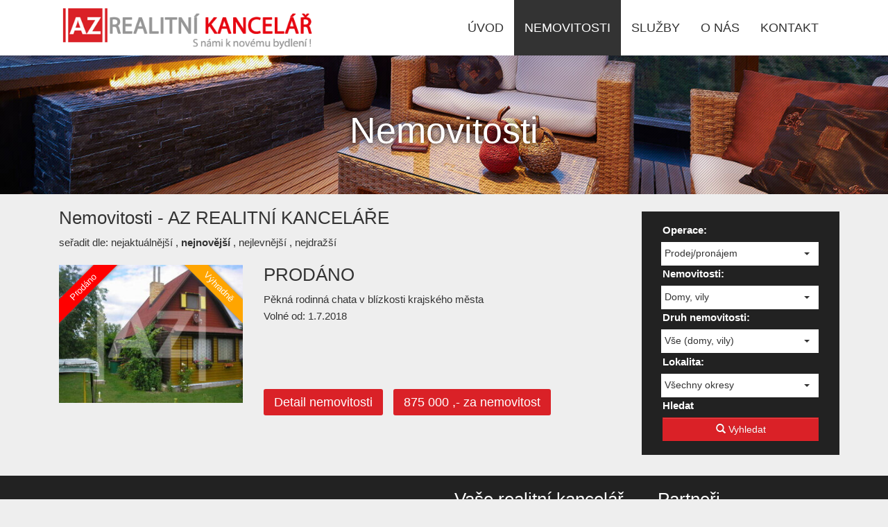

--- FILE ---
content_type: text/html; charset=utf-8
request_url: https://azrealitnikancelar.cz/nemovitosti/domy-vily/
body_size: 3976
content:
<!DOCTYPE html>
<html prefix="og: http://ogp.me/ns#" lang="cs">
	<head>
<meta name='viewport' content='initial-scale=1, maximum-scale=1'>
<link rel="stylesheet" type="text/css" media="screen" href="/asset/bootstrap/v3.2.0/css/bootstrap.min.css" />
<link rel="stylesheet" type="text/css" media="screen" href="/asset/bootstrap/v3.2.0/css/bootstrap-theme.min.css" />
<link rel="stylesheet" type="text/css" media="screen" href="/asset/bootstrap/v3.2.0/css/bootstrap-select.min.css" />
<link rel="stylesheet" type="text/css" media="screen" href="/asset/bootstrap/v3.2.0/css/bootstrap-theme.min.css" />
<link rel="stylesheet" type="text/css" media="screen" href="/asset/css/font-awesome.min.css" />
<link rel="stylesheet" type="text/css" media="screen" href="/asset/css/fotorama.css" />
<link rel="stylesheet" type="text/css" media="screen" href="/asset/fancybox/v3.2.5/css/jquery.fancybox.css" />
<meta http-equiv="Content-Type" content="text/html; charset=utf-8" />
<meta http-equiv="cache-control" content="no-cache" />
<meta http-equiv="X-UA-Compatible" content="IE=edge" />
<meta name="author" content="Realitni-Spravce.cz" />
<meta name="keywords" content="Nemovitosti" />
<meta name="robots" content="all,follow" />
		<link rel="shortcut icon" href="/theme/AzRealitniKancelar/favicon.ico" type="image/x-icon" />
		<title>Nemovitosti</title>
		<link rel="stylesheet" type="text/css" href="/theme/AzRealitniKancelar/style.css?v=1.0.0" media="all" />
<link rel="canonical" href="https://azrealitnikancelar.cz/nemovitosti/domy-vily/">		<script type="text/javascript">function r(f) { /in/.test(document.readyState) ? setTimeout('r(' + f + ')', 9) : f() }</script>	</head>
	<body  id="web_id_7822" 
            class=" session_id_7825 theme_AzRealitniKancelar_AzRealitniKancelar"
            data-categoryId="7825"
            data-categoryClass=""
            data-webid="7822"
            data-theme="theme_AzRealitniKancelar_AzRealitniKancelar"
            data-isRealtyDetail="false"
            data-isRealtyList="true" data-isArticleDetail="false"
            data-metaContact="false"
        >
    <nav class="navbar navbar-default">
        <div class="container">

            <div class="container-fluid">
                <div class="navbar-header">
                    <button type="button" class="navbar-toggle collapsed" data-toggle="collapse"
                            data-target="#bs-example-navbar-collapse-1">
                        <span class="sr-only">Navigace</span>
                        <span class="icon-bar"></span>
                        <span class="icon-bar"></span>
                        <span class="icon-bar"></span>
                    </button>
                    <div class="navbar-brand">
                        <div class="box_anchor_o"><div class="box_anchor_i"><div class="blok_o blok_o_196707 blok_celkem_1"><div class="blok_i blok_i_196707">
    <div class="clear"></div>
<a id="od_18396"></a>
<div class="odstavec odstavec_18396">
              
    
    
    
    
    





    <div class="iodst ipod">
            <a href="/">
                <img loading="lazy" src="/img/7822/196707//18396_hlavicka4.png"
                     alt="">
            </a>


        <div class="clear"></div>
    </div>
        <div class="clear"></div>
</div><div class="clear"></div></div></div><div class="clear"></div></div></div>                    </div>
                </div>
                <div class="collapse navbar-collapse" id="bs-example-navbar-collapse-1">
                    <ul class="nav navbar-nav navbar-right">
                        <ul><li class="li_id_7940 li_poradi_0 li_domain_match li_first li_aktiv_pred"><a class="level0 ext" href="//azrealitnikancelar.cz/"><span>ÚVOD</span></a></li><li class="li_id_7825 li_poradi_1 li_aktiv li_aktiv_id_7825 active"><a class="level0 active active_7825" href="//azrealitnikancelar.cz/nemovitosti/"><span>NEMOVITOSTI</span></a></li><li class="li_id_7826 li_poradi_2 li_aktiv_po"><a class="level0" href="//azrealitnikancelar.cz/sluzby/"><span>SLUŽBY</span></a></li><li class="li_id_7827 li_poradi_3"><a class="level0" href="//azrealitnikancelar.cz/o-nas/"><span>O NÁS</span></a></li><li class="li_id_7823 li_poradi_4 li_last li_podmenu dropdown"><a class="level0 dropdown-toggle" data-toggle="dropdown"  href="//azrealitnikancelar.cz/kontakt/"><span>KONTAKT</span></a><ul class="dropdown-menu"><li class="li_id_7942 li_poradi_0 li_first"><a class="level1" href="//azrealitnikancelar.cz/kontakt/kontakt/"><span>Kontakt</span></a></li><li class="li_id_7941 li_poradi_1 li_last"><a class="level1" href="//azrealitnikancelar.cz/kontakt/gdpr-ochrana-osobnich-udaju/"><span>GDPR - Ochrana osobních údajů</span></a></li></ul></li></ul>                    </ul>
                </div>
            </div>
        </div>
    </nav>
<div id="detail">
    <div class="header"><h1>Nemovitosti</h1></div> <div class="container"> <div class="col-md-3 col-xs-12 pull-right side-filter"><form method="get" action="https://azrealitnikancelar.cz/nemovitosti/" class="base-nemo-filter base-filter filter-vertical" xmlns="https://www.w3.org/1999/html"><div class="col-sm-12">
                    <label for="select_operace">Operace:</label>
                    <select class="selectpicker" name="operace" id="select_operace"><option value="">Prodej/pronájem</option><option value="2">Pronájem</option><option value="1">Prodej</option></select>
                </div> <div class="col-sm-12">
                <label for="select_typ">Nemovitosti:</label>
                <select class="selectpicker" name="typ" id="select_typ"><option value="">Všechny nemovitosti</option><option value="1">Byty</option><option selected="selected" value="2">Domy, vily</option><option value="3">Pozemky</option><option value="4">Komerce</option><option value="5">Ostatní nemovitosti</option></select></div><div class="col-sm-12">
                <label for="subtyp">Druh nemovitosti:</label> 
                <div id="div_subtyp"><select name="subtyp" class="input-block-level selectpicker"><option value="">Vše (domy, vily)</option><option value="33">Chaty</option></select></div>
            </div><div class="col-sm-12">
                <label for="select_okres">Lokalita:</label>
                <select class="selectpicker" name="okres" id="select_okres"><option value="">Všechny okresy</option><optgroup label="Jihočeský"><option value="3301">České Budějovice</option><option value="3303">Jindřichův Hradec</option></optgroup><optgroup label="Středočeský"><option value="3201">Benešov</option></optgroup></select>
            </div><div class="col-sm-12">
                <label>Hledat</label>
                <input
                        type="hidden"
                        id="hidden_rk"
                        value="17,18,73,333"/>
                <input
                        type="hidden"
                        name="t"
                        value=""/>
                <input
                        type="hidden"
                        name="sort"
                        value=""/>
                <button
                        class="btn btn-primary subm"
                        type="submit"
                        value="Vyhledat">
                    <i class="glyphicon glyphicon-search"></i>
                    Vyhledat
                </button>
            </div></form></div> <div class="col-md-9 clear-mobile"><div class="blok_o rozbaleno blok_o_196715 blok_celkem_2"><div class="blok_i blok_i_196715"><div class="jeden_o jeden_o_poradi_0 jeden_rozbaleny"><div class="jeden_i"><div class="kotva"><div class="perex noPicPerex"></div></div><div class="blok_o blok_o_ blok_celkem_1"><div class="blok_i blok_i_"><div class="clear"></div><div class="realitni_odstavec realitni_odstavec_type_14 realitni_odstavec_560"><a name="realityVypis"></a><h2 class="realitni_odstavec_nadpis">Nemovitosti - AZ REALITNÍ KANCELÁŘE</h2><div class="nemovitosti_filtr_horni"><div class="reality_razeni"><span class="seradit_dle">seřadit dle: </span><a href="/nemovitosti/domy-vily/nejaktualnejsi/" title="nejaktuálnějších" class="nejaktualnejsi">nejaktuálnější</a> <span class="carka_mezi">, </span><strong class="nejnovejsi" title="nejnovějších">nejnovější</strong> <span class="carka_mezi">, </span><a href="/nemovitosti/domy-vily/nejlevnejsi/" title="nejlevnějších" class="nejlevnejsi">nejlevnější</a> <span class="carka_mezi">, </span><a href="/nemovitosti/domy-vily/nejdrazsi/" title="nejdražších" class="nejdrazsi">nejdražší</a> </div></div><div class="info1_o"><div class="info1_i"><div class="prvni"><h2><a href="/nemovitosti/prodano-dum-vila-42488/"><span class="prelepky"><img src="/img/reality/18/d430fd0c6700702ac4ed159262e0e391/va288x216/6.jpg" alt="" /><span class="prodano"></span><span class="vyhradne"></span></span> PRODÁNO </a></h2><div class="popisek"> Pěkná rodinná chata v&nbsp;blízkosti krajského města <br />Volné od: 1.7.2018<br /></div></div><div class="clear clear_nad_cenou"></div><div class="cena"><a href="/nemovitosti/prodano-dum-vila-42488/">Detail nemovitosti</a><span>875 000&nbsp;,- za nemovitost</span><div class="clear"></div></div><div class="clear"></div></div></div><div class="clear"></div><div class="nemovitosti_filtr_dolni"><div class="bottom_sort_o"><div class="bottom_sort_i"><div class="bottom_sort_count">1 nemovitost</div><div class="clear"></div></div></div></div></div><div class="clear"></div><div class="clear"></div></div></div><div class="clear"></div></div></div><div class="clear"></div></div></div></div> </div></div>    <footer class="path">
        <div class="container">
            <div class="row">
                <div class="col-md-6 col-sm-6 footer-part logo">
                    <div class="box_anchor_o"><div class="box_anchor_i"><div class="blok_o blok_o_196706 blok_celkem_1"><div class="blok_i blok_i_196706">
    <div class="clear"></div>
<a id="od_18395"></a>
<div class="odstavec odstavec_18395">
              
    
    
    
    
    





    <div class="iodst ipod">
            <img loading="lazy" src="/img/7822/196706//18395_hlavicka4.png"
                 alt="">


        <div class="clear"></div>
    </div>
        <div class="clear"></div>
</div><div class="clear"></div></div></div><div class="clear"></div></div></div>                </div>
                <div class="col-md-3 col-sm-6 footer-part">
                    <div class="box_anchor_o"><div class="box_anchor_i"><div class="blok_o blok_o_196709 blok_celkem_1"><div class="blok_i blok_i_196709">
    <div class="clear"></div>
<a id="od_18398"></a>
<div class="odstavec odstavec_18398">
                <h2> Vaše realitní kancelář </h2>
             <p><strong>Adresa</strong><br />
Pod Lesem 624/8, 373 71 Rudolfov<br />
Tel.: 603 146 967<br />
Email: <a
href="mailto:info&#64;az-reality-cb.cz">info&#64;<!-- -->az-reality-cb.cz</a><br
/>
IČO: 750 78 619</p> 
</div><div class="clear"></div></div></div><div class="clear"></div></div></div>                </div>
                <div class="col-md-3 col-sm-6 footer-part social">
                    <div class="box_anchor_o"><div class="box_anchor_i"><div class="blok_o blok_o_196708 blok_celkem_1"><div class="blok_i blok_i_196708">
    <div class="clear"></div>
<a id="od_18397"></a>
<div class="odstavec odstavec_18397">
                <h2> Partneři </h2>
             <ul>
	<li><a href="https://azsluzbycb.cz/">Az služby</a></li>

	<li><a href="http://studentprogram.cz/">Student program</a></li>

	<li>" Bezpečnostní agentura Pátračka ČB":<a
	href="http://patrackacb.cz/">http://patrackacb.cz/</a></li>
</ul> 
</div><div class="clear"></div></div></div><div class="clear"></div></div></div>                </div>
            </div>
        </div>

    </footer>
<script type="text/javascript" src="/asset/jquery/v3.5.1/jquery.min.js"></script>
<script type="text/javascript" src="/asset/bootstrap/v3.2.0/js/bootstrap.min.js"></script>
<script type="text/javascript" src="/asset/bootstrap/v3.2.0/js/bootstrap-select.min.js"></script>
<script type="text/javascript" src="/asset/fancybox/v3.2.5/js/jquery.fancybox.js"></script>
<script type="text/javascript" src="/asset/js/hypoCalc.js"></script>
<script type="text/javascript" src="/theme/AzRealitniKancelar/js/main.js?1.0.0"></script>
<script type="text/javascript">function triggerOptedInScriptsFunctionality() {
 };

function triggerOptedInScriptsAnalytical() {
 };

function triggerOptedInScriptsAds() {
 };


                function getCookie(name) {
                    var match = document.cookie.match(RegExp('(?:^|;\\s*)' + name + '=([^;]*)'));
                    return match ? match[1] : null;
                }
                
                if (getCookie('optinAcceptFunctionality') === '1') {
                    triggerOptedInScriptsFunctionality();
                };
                
                if (getCookie('optinAcceptAnalytical') === '1') {
                    triggerOptedInScriptsAnalytical();
                };
                
                if (getCookie('optinAcceptAds') === '1') {
                    triggerOptedInScriptsAds();
                };
                
                </script><span id="optinConfig" data-header="" data-file="/img/7822/cookies.pdf" data-reload="0" data-position="0" data-text="" data-ads="" data-analytical="" data-functionality="" data-more-header="" data-longtext=""></span>	</body>
</html>

--- FILE ---
content_type: text/css
request_url: https://azrealitnikancelar.cz/theme/AzRealitniKancelar/style.css?v=1.0.0
body_size: 6063
content:
body {
  font-size: 15px;
  line-height: 1.6;
  color: #333;
  font-family: 'Ubuntu', sans-serif;
  background: #eee;
}
h1 {
  color: #555;
}
h2 {
  font-size: 26px;
}
a {
  color: #333;
}
a:hover {
  color: #da2127;
  text-decoration: none;
}
img {
  max-width: 100%;
}
.nemovitost_foto5_small {
  margin-bottom: 30px;
  max-height: 585px;
  transition: 500ms ease;
  overflow: hidden;
}
.nemovitost_foto5_small img {
  margin-right: 5px;
  margin-top: 5px;
}
.nemovitost_foto5_big {
  overflow: hidden;
  position: relative;
}
.nemovitost_foto5_big img {
  width: 100%;
}
.nemovitost_foto5_big .rezervace:after {
  content: "Rezervováno";
  position: absolute;
  display: inline-block;
  width: 300px;
  top: 30px;
  left: -95px;
  text-align: center;
  background: #f00;
  color: #fff;
  padding: 5px 10px;
  font-size: 20px;
  transform: rotate(-45deg);
  box-shadow: 0 0 5px #666;
}
.nemovitost_foto5_big .prodano:after {
  content: "Prodáno";
  position: absolute;
  display: inline-block;
  width: 300px;
  top: 30px;
  left: -95px;
  text-align: center;
  background: #f00;
  color: #fff;
  padding: 5px 10px;
  font-size: 20px;
  transform: rotate(-45deg);
  box-shadow: 0 0 5px #666;
}
.nemovitost_foto5_big .vyhradne:after {
  content: "Výhradně";
  position: absolute;
  display: inline-block;
  width: 300px;
  top: 30px;
  right: -95px;
  text-align: center;
  background: orange;
  color: #fff;
  padding: 5px 10px;
  font-size: 20px;
  transform: rotate(45deg);
  box-shadow: 0 0 5px #666;
}
.nemovitost_foto5_big .sleva:after {
  content: "Sleva";
  position: absolute;
  display: inline-block;
  width: 300px;
  top: 30px;
  right: -95px;
  text-align: center;
  background: #dbdb27;
  color: #fff;
  padding: 5px 10px;
  font-size: 20px;
  transform: rotate(45deg);
  box-shadow: 0 0 5px #666;
}
.nemovitost_foto_big_video iframe {
  max-width: 100%;
}
.r_rkid_dva {
  margin-bottom: 20px;
}
.r_rkid_dva a {
  font-size: 10px;
  padding: 5px;
  border: 1px solid #b00000;
  color: black;
  background: #b00000;
}
.r_rkid_dva a:hover {
  color: white;
  background: #b00000;
}
.nemovitost_foto5_small.nemovitost_foto5_small_zabaleno {
  max-height: 85px;
  overflow: hidden;
  margin: 0;
}
.nemovitost_foto5_celkem {
  cursor: pointer;
  text-align: right;
  text-decoration: none;
  display: block;
  padding: 5px 52px 25px 12px;
  background: url('/asset/image/sipkad.png') top right no-repeat;
}
#logo {
  width: 145px;
  height: 70px;
  display: block;
}
#hp #slider {
  max-height: 400px;
  width: 100%;
  overflow: hidden;
  position: relative;
  margin-bottom: 30px;
}
#hp .carousel {
  max-height: 400px;
}
#hp .item {
  max-height: 400px;
}
#hp .item img {
  min-width: 100%;
  vertical-align: central;
}
#detail .thumbnail.agent {
  margin: 13px 5px 13px 0;
  background: none;
  box-sizing: border-box;
  transition: 200ms ease;
  width: 100%;
  box-shadow: none;
  border: 0;
}
#detail .contact-info {
  margin-bottom: 10px;
  border-bottom: 1px solid #666;
}
.padding-none {
  padding: 0;
}
nav.navbar.navbar-default {
  background: white;
  min-height: 80px;
  margin: 0;
  border: 0;
  border-radius: 0;
}
.navbar-nav > ul {
  border: none;
  list-style: none;
}
.navbar-nav > ul > li {
  float: left;
}
.navbar-nav > ul > li > a {
  padding: 27px 15px;
  transition: 300ms ease;
  color: white;
  background: transparent;
  padding-top: 26px;
  padding-bottom: 21px;
  display: block;
  font-size: 18px;
}
.navbar-nav > ul > li > a:hover {
  background: #b00000;
  box-shadow: 0 5px 0 #b00000;
  color: white !important;
}
.navbar-default .navbar-collapse {
  border: 0;
  box-shadow: none;
}
.navbar-default .navbar-form {
  border: 0;
  box-shadow: none;
}
.navbar-default .navbar-nav > ul > .active > a {
  box-shadow: 0 5px 0 #333;
  background: #333;
  color: white;
}
.navbar-default .navbar-nav > ul > .active > a:hover {
  background: lightgray;
  color: #333;
}
.navbar-default .navbar-nav > ul > .active > a:focus {
  background: lightgray;
  color: #333;
}
.navbar-default .navbar-nav > ul > .open > a {
  background: #333;
  box-shadow: 0 5px 0 #333;
  color: white;
}
.navbar-default .navbar-nav > ul > .open > a:hover {
  background: #333;
  box-shadow: 0 5px 0 #333;
  color: white;
}
.navbar-default .navbar-nav > ul > .open > a:focus {
  background: #333;
  box-shadow: 0 5px 0 #333;
  color: white;
}
.navbar-default .navbar-nav > ul > li > a {
  color: #333;
}
.navbar-collapse {
  border: 0;
  box-shadow: none;
}
.dropdown-menu {
  border-radius: 0;
}
.dropdown-menu > .active > a {
  background: lightgray;
  color: #333;
}
.dropdown-menu > .active > a:hover {
  background: lightgray;
  color: #333;
}
.dropdown-menu > .active > a:focus {
  background: lightgray;
  color: #333;
}
.dropdown-menu > li > a {
  color: #fff;
}
.dropdown-menu > li > a:hover {
  background: #f2e394;
}
.navbar-right .dropdown-menu {
  background: #333;
}
.bootstrap-select .dropdown-menu > li > a {
  color: #333;
}
.navbar-brand {
  float: none;
  display: block;
  height: 100%;
  padding: 0;
}
.navbar-brand img {
  max-height: 80px;
  width: auto;
}
.pagination {
  font-size: 18px;
}
.pagination > .active > a {
  color: #fff;
  cursor: default;
  background-color: #da2127;
  border-color: #da2127;
}
.pagination > .active > a:hover {
  color: #fff;
  cursor: default;
  background-color: #da2127;
  border-color: #da2127;
}
.pagination > .active > a:focus {
  color: #fff;
  cursor: default;
  background-color: #da2127;
  border-color: #da2127;
}
.pagination > .active > span {
  color: #fff;
  cursor: default;
  background-color: #da2127;
  border-color: #da2127;
}
.pagination > .active > span:hover {
  color: #fff;
  cursor: default;
  background-color: #da2127;
  border-color: #da2127;
}
.pagination > .active > span:focus {
  color: #fff;
  cursor: default;
  background-color: #da2127;
  border-color: #da2127;
}
.pagination > li > a {
  color: #333;
}
.pagination > li > span {
  color: #333;
}
.pagination > li:hover > a {
  color: #555;
}
.pagination > li:hover > span {
  color: #555;
}
.margin-top-30 {
  margin-top: 30px;
}
.btn-primary {
  background: #da2127;
  border-color: #da2127;
  border-radius: 0;
}
.btn-primary:focus {
  background: #333;
  border-color: #333;
  border-radius: 0;
}
.btn-primary:hover {
  background: #333;
  border-color: #333;
}
.base-filter p {
  margin: 5px 0;
}
.base-filter button {
  width: 100%;
  border-radius: 0 !important;
}
.base-filter .btn-primary {
  background: #da2127;
  border-color: #da2127;
}
.base-filter .bootstrap-select .btn-default {
  background: #fff;
}
.side-filter {
  margin-top: 25px;
  background-color: #222222;
  color: #fff;
  padding-top: 15px;
  padding-bottom: 20px;
}
.cena a {
  display: inline-block;
  font-size: 18px;
  padding: 5px 15px;
  margin-top: 15px;
  font-weight: 500;
  background: #da2127;
  color: #fff;
  float: left;
  border-radius: 3px;
  margin-right: 15px;
}
.cena span {
  display: inline-block;
  font-size: 18px;
  padding: 5px 15px;
  margin-top: 15px;
  font-weight: 500;
  background: #da2127;
  color: #fff;
  float: left;
  border-radius: 3px;
}
.info1_i {
  clear: both;
}
.info1_i .prvni {
  min-height: 164px;
}
.info1_i span.foto_neni {
  float: left;
  max-width: 100%;
  margin-right: 30px;
  margin-bottom: 35px;
  box-shadow: 0 0 5px #aaa;
  width: 288px;
  height: 216px;
  background: url('asset/image/foto_neni.jpg') no-repeat center;
  background-size: cover;
}
.info1_i h2 a img {
  float: left;
  max-width: 100%;
  margin-right: 30px;
  margin-bottom: 35px;
  box-shadow: 0 0 5px #aaa;
}
.info1_i .clear {
  display: none;
}
.info11_o {
  float: left;
  width: 25%;
  padding: 15px;
}
.info11_o img {
  width: 100%;
}
.info11_o .cena span {
  position: absolute;
  bottom: 0;
  width: 100%;
  font-size: 18px;
  text-align: center;
}
.emblem {
  height: 120px;
  width: 120px;
  padding: 23px 3px 0 0;
  border: 10px solid #eee;
  background: #b00000;
  border-radius: 350px;
  text-align: center;
  margin: 30px auto;
  font-size: 38px;
  color: #fff;
  transition: 200ms ease;
}
.emblem:hover {
  box-shadow: 0 0 0 10px #b00000;
}
.emblem-article {
  text-align: center;
}
.emblem-article h2 {
  font-size: 24px;
}
.display-block {
  display: block;
}
.header {
  height: 200px;
  background: url('/asset/image/slide_default.jpg') no-repeat center;
  background-size: cover;
  width: 100%;
  position: relative;
}
.header h1 {
  margin: 0;
  position: relative;
  z-index: 20;
  color: #fff;
  font-size: 52px;
  text-align: center;
  padding: 80px 0 0;
  text-shadow: 0 0 8px #000000;
}
.header::before {
  content: "";
  height: 100%;
  width: 100%;
  background: url('/asset/image/pattern.png');
  position: absolute;
  top: 0;
  z-index: 10;
}
#listing .list-properties-item {
  clear: both;
}
#listing .list-properties-item a.thumbnail {
  max-height: 250px;
  min-height: 250px;
  margin: 30px 0;
  box-shadow: 0 0 5px #000000;
  overflow: hidden;
  max-width: 350px;
}
#listing .list-properties-item a.thumbnail img {
  min-width: 300px;
}
#listing .list-properties-item .article h2 {
  margin-top: 30px;
}
#listing .list-properties-item .article p {
  max-height: 96px;
  min-height: 96px;
  overflow: hidden;
}
#listing .list-properties-item .agent {
  max-width: 150px;
  max-height: 100px;
  box-sizing: border-box;
  display: block;
  background: #b00000;
  transition: 200ms ease;
  overflow: hidden;
  box-shadow: 0 0 5px rgba(0, 0, 0, 0.3);
}
#listing .list-properties-item .agent img {
  max-width: 100%;
}
#listing .list-properties-item .agent:hover {
  box-shadow: 0 0 5px rgba(0, 0, 0, 0.1);
}
.properties-item {
  margin: 10px 0;
  background: #fff;
}
.properties-item .first {
  padding-right: 0;
  border-right: 1px solid #555;
}
.properties-item .first a {
  display: block;
  background: #b00000;
  text-align: center;
  font-size: 18px;
  color: #555;
  transition: 200ms ease;
}
.properties-item .first a:hover {
  display: block;
  background: #b00000;
  text-align: center;
  font-size: 18px;
  color: #fff;
}
.properties-item .last {
  padding-left: 0;
}
.properties-item .last a {
  display: block;
  background: #b00000;
  text-align: center;
  font-size: 18px;
  color: #555;
  transition: 200ms ease;
}
.properties-item .last a:hover {
  display: block;
  background: #b00000;
  text-align: center;
  font-size: 18px;
  color: #fff;
}
.properties-item span.cost {
  background: #b00000;
  padding: 5px;
  width: 100%;
  display: block;
  color: #fff;
  font-size: 18px;
  text-align: center;
  font-weight: 700;
}
.properties-item h3 {
  margin: 15px 0;
  padding: 0 15px;
  font-size: 20px;
}
.bigtext.bigtext_nadpis p {
  font-size: 24px;
}
.thumbnail {
  border-radius: 0;
  border: 0;
  padding: 0;
  margin: 0;
}
.thumbnail img {
  width: 100%;
}
footer.path {
  color: #fff;
  background: #222222;
  margin-top: 30px;
}
.li-style-none {
  list-style: none;
  padding: 0;
}
.path ul {
  list-style: none;
  padding-left: 0;
}
.path ul a {
  color: #fff;
}
.path ul a::before {
  content: '';
  font-size: 15px;
  font-weight: 400;
  width: 10px;
  height: 10px;
  border-radius: 10px;
  display: inline-block;
  margin-right: 10px;
  border: 2px solid #fff;
  transition: 200ms ease;
}
.path ul a:hover::before {
  background-color: #da2127;
}
.footer-part {
  min-height: 180px;
}
.footer-part a {
  color: inherit;
}
.footer-part p {
  margin: 0;
}
.social img {
  margin-right: 10px;
  border-radius: 100px;
  box-shadow: 0 0 0 0 #fff;
  border: 3px solid transparent;
  transition: 200ms ease;
}
.social img:hover {
  box-shadow: 0 0 0 5px #fff;
}
.social h2 {
  padding-bottom: 10px;
  border-bottom: 7px solid #fff;
  display: inline-block;
  margin-bottom: 20px;
}
.footer-part.logo {
  padding-top: 20px;
}
#ajax-spinner {
  margin: 15px 0 0 15px;
  padding: 13px;
  background: white url('asset/image/spinner.gif') no-repeat 50% 50%;
  font-size: 0;
  z-index: 123456;
  display: none;
}
div.flash {
  color: black;
  background: #FFF9D7;
  border: 1px solid #E2C822;
  padding: 1em;
  margin: 1em 0;
}
a[href^="#error:"] {
  background: red;
  color: white;
}
.form_error {
  color: #da2127;
}
form th {
  vertical-align: top;
  font-weight: normal;
  text-align: right;
}
form td {
  vertical-align: top;
  font-weight: normal;
}
form .required label {
  font-weight: bold;
}
form .error {
  color: #da2127;
  font-weight: bold;
}
.reality_box.reality_box1 {
  width: 50%;
  float: left;
  padding: 15px;
}
.reality_box.reality_box2 {
  width: 50%;
  float: left;
  padding: 15px;
}
.reality_box.reality_box2 .raz {
  float: left;
  width: 170px;
  font-weight: 500;
}
.reality_box.reality_box2 .dva {
  float: left;
}
a.right.carousel-control.margright {
  font-size: 60px;
  padding-top: 9%;
  z-index: 1000000;
}
a.left.carousel-control.margleft {
  font-size: 60px;
  padding-top: 9%;
  z-index: 1000000;
}
.slider {
  margin-bottom: 30px;
}
span#zvolte_typ {
  background: #fff;
  display: block;
  position: absolute;
  width: 100%;
  height: 34px;
  border: 1px solid #CCC;
  padding: 4px 10px;
  color: #333;
}
div#div_subtyp {
  position: relative;
  height: 35px;
}
.info11_i {
  position: relative;
}
.info11_i .foto_neni {
  width: 100%;
  height: 189px;
  background: url('asset/image/foto_neni.jpg') no-repeat center;
  background-size: cover;
  display: block;
}
.info11_i a {
  display: block;
  padding: 5px;
  min-height: 265px;
  background: #fff;
  border-radius: 3px;
  overflow: hidden;
  line-height: 16px;
  box-shadow: 0 0 10px #D8D8D8;
  transition: 200ms ease;
}
.info11_i a:hover {
  box-shadow: 0 0 15px #aaa;
}
.info11_i a .prelepky {
  overflow: hidden;
  position: relative;
  background: rgba(255, 255, 255, 0.1);
  width: 100%;
  display: block;
  padding-bottom: 5px;
}
.info11_i .prelepky .vyhradne:after {
  content: "Výhradně";
  position: absolute;
  display: inline-block;
  width: 300px;
  top: 20px;
  right: -115px;
  text-align: center;
  background: orange;
  color: #fff;
  padding: 5px 10px;
  font-size: 13px;
  transform: rotate(45deg);
  box-shadow: 0 0 5px #666;
}
.info11_i .prelepky .sleva:after {
  content: "Výhradně";
  position: absolute;
  display: inline-block;
  width: 300px;
  top: 20px;
  right: -115px;
  text-align: center;
  background: #dbdb27;
  color: #fff;
  padding: 5px 10px;
  font-size: 13px;
  transform: rotate(45deg);
  box-shadow: 0 0 5px #666;
}
.info11_i .prelepky .rezervace:after {
  content: "Rezervováno";
  position: absolute;
  display: inline-block;
  width: 300px;
  top: 20px;
  left: -115px;
  text-align: center;
  background: #f00;
  color: #fff;
  padding: 5px 10px;
  font-size: 13px;
  transform: rotate(-45deg);
  box-shadow: 0 0 5px #666;
}
.info11_i .prelepky .prodano:after {
  content: "Prodáno";
  position: absolute;
  display: inline-block;
  width: 300px;
  top: 20px;
  left: -115px;
  text-align: center;
  background: #f00;
  color: #fff;
  padding: 5px 10px;
  font-size: 13px;
  transform: rotate(-45deg);
  box-shadow: 0 0 5px #666;
}
span.nemovitosti_foto_neni {
  width: 100%;
  height: 380px;
  display: block;
  background: url('asset/image/foto_neni.jpg') no-repeat center;
  background-size: 100%;
  margin-bottom: 15px;
}
object {
  max-width: 100%;
}
embed {
  max-width: 100%;
}
.info1_o {
  margin: 0 0 40px;
  min-height: 202px;
}
.dva_big.dva_big_cena {
  float: left;
  max-width: 320px;
}
.hp-vypis h2.realitni_odstavec_nadpis {
  padding-left: 15px;
}
.bottom_sort_i {
  margin-top: 30px;
}
.re_box_i {
  position: relative;
}
.r_soubory_dva a {
  display: block;
  height: 40px;
  margin: 10px 0 20px 0;
  background: #fafafa;
  position: relative;
  text-decoration: none;
  width: 90%;
  transition: 200ms ease;
}
.r_soubory_dva a:hover {
  width: 95%;
  background: #fff;
}
.r_soubory_dva a:hover span.typ {
  width: 55px;
  height: 55px;
  border-radius: 60px;
  padding: 16px 14px;
  margin-top: -8px;
}
.r_soubory_dva a img {
  display: none;
}
.r_soubory_dva a span.typ {
  display: block;
  float: left;
  width: 50px;
  height: 50px;
  background: #b00000;
  color: #fff;
  text-align: center;
  border-radius: 50px;
  padding: 13px;
  box-sizing: border-box;
  text-transform: uppercase;
  box-shadow: 0 0 0 5px #eee;
  margin-top: -5px;
  margin-left: -10px;
  transition: 200ms ease;
}
.r_soubory_dva a span.jmeno {
  text-align: left;
  padding: 0 0 0 20px;
  color: #666;
  z-index: 9;
  font-weight: normal;
  font-size: 16px;
  line-height: 40px;
  overflow: hidden;
  display: block;
  max-height: 40px;
  transition: 200ms ease;
  background: url('asset/image/download.png') no-repeat 98%;
  background-size: 35px;
}
.clear {
  clear: both;
  height: 0;
  font-size: 0;
  line-height: 0;
  padding: 0;
  margin: 0;
}
.button_facebook {
  float: left;
  border: 0 none;
  overflow: hidden;
  width: 130px;
  height: 21px;
  margin: 0 0 0 3px;
}
.spust_tisk {
  width: 20px;
  height: 20px;
  background: url('/asset/image/printer-Icon.png');
  background-size: contain;
  display: inline-block;
  font-size: 0;
  line-height: 33px;
  margin-left: 10px;
}
.button_plus {
  float: left;
  margin: 0 0 3px 3px;
}
.reality_tlacitka {
  clear: both;
}
.reality_tlacitka a span {
  margin-left: 15px;
}
.real_prodejce {
  margin: 10px 0;
}
.real_prodejce .raz {
  font-size: 18px;
  font-weight: 500;
  margin-left: 5px;
}
.raz_full {
  font-weight: 500;
}
.vi_foto img {
  padding: 5px;
  background: #fff;
  border-radius: 3px;
  box-shadow: 0 0 10px #DADADA;
  max-width: 100%;
}
.raz.r_soubory_raz {
  display: block;
  clear: both;
  font-size: 18px;
  font-weight: 500;
}
.hypocalc_i {
  background: url('asset/image/domecek.png') no-repeat left 15px top 25px;
}
.hypocalc_i input {
  max-width: 150px;
  margin-right: 5px;
  padding: 0 5px;
}
.hypocalc_i td {
  padding-right: 5px;
}
.hypocalc_i table {
  float: right;
  background: rgba(238, 238, 238, 0.7);
  box-shadow: 0 0 10px 10px rgba(238, 238, 238, 0.7);
}
.formular input {
  width: 100%;
  max-width: 100%;
  border-radius: 5px;
  border: 1px solid #aaa;
}
.formular td:nth-child(1) {
  width: 40%;
}
.formular td:nth-child(2) {
  width: 60%;
}
.formular table {
  width: 100%;
  max-width: 100%;
  border-radius: 5px;
}
.formular input[type="text"] {
  width: 100%;
  max-width: 325px;
}
.formular p {
  margin-top: 15px;
  font-size: 22px;
  font-weight: 500;
  margin-bottom: 0;
}
.formular textarea {
  max-width: 523px;
  width: 100%;
  padding: 5px;
  border-radius: 5px;
  min-height: 105px;
}
.formular input[type="submit"] {
  max-width: 200px;
}
.real_prodejce_foto {
  float: left;
  border: 5px solid #e0e0e0;
  box-sizing: border-box;
  box-shadow: 0 0 0 0 #b00000;
  border-radius: 5px;
  margin: 5px 20px 5px 5px;
  overflow: hidden;
  width: 120px;
  transition: 200ms ease;
}
.real_prodejce_foto img {
  border-radius: 5px;
  max-width: 100%;
}
span.info11_cena {
  display: block;
  font-size: 0;
  background: #b00000;
  text-align: center;
  text-decoration: none;
  position: absolute;
  bottom: 0;
  left: 0;
  width: 100%;
  padding: 4px;
}
span.info11_cena strong {
  font-size: 18px;
  color: #fff;
}
.bottom_sort_count {
  display: none;
}
.bottom_sort_page {
  display: none;
}
.bottom_sort_o a {
  display: inline-table;
  padding: 8px 12px;
  border: 1px solid #888;
  background: #EBEBE4;
  text-decoration: none;
  color: #666;
  height: 16px;
  line-height: 16px;
  border-radius: 5px;
  margin: 1px;
}
.bottom_sort_o strong {
  display: inline-table;
  padding: 8px 12px;
  text-decoration: none;
  height: 16px;
  line-height: 16px;
  border-radius: 5px;
  margin: 1px;
  background: #b00000;
  color: #fff;
  border-color: #da2127;
}
span.cena_castka {
  padding: 5px;
  display: block;
  float: right;
  background: #b00000;
  color: #fff;
  border-radius: 5px;
  font-size: 18px;
  clear: both;
}
.undercolor {
  background: #222222;
  color: #fff;
  padding-top: 10px;
  padding-bottom: 10px;
}
.undercolor .subm {
  position: relative;
  top: -5px;
}
div#maps_box {
  height: 303px;
  border: 1px solid #333;
  margin: 10px 0;
}
#maps_box {
  height: 303px;
  box-shadow: 0 0 5px #aaa;
  margin: 10px 0;
  width: 100%;
}
.iright {
  float: right;
  padding: 0 0 10px 10px;
}
.base-input {
  margin-bottom: 30px;
}
.mapa_visual_sama {
  max-width: 100%;
  display: block;
  box-shadow: 0 0 5px #aaa;
}
.maps_box_label {
  display: none;
}
.vizitkar {
  margin: 0 -15px;
}
.vizitkar h2 {
  margin: 10px 15px;
}
.vi_obal_o {
  float: left;
  width: 33.333%;
  padding: 0 15px;
}
.vi_obal_i {
  color: #333;
  float: left;
  width: 100%;
}
.vi_dva {
  clear: both;
}
.vi_dva span {
  width: 70px;
  text-align: right;
  padding: 0 5px 0 0;
  font-weight: bold;
}
.vi_cele_jmeno {
  font-size: 17px;
  font-weight: 600;
  margin: 10px 0;
}
.vi_pracovni_pozice {
  font-weight: bold;
  font-style: italic;
  font-size: 14px;
}
.carousel .item {
  left: 0 !important;
  -webkit-transition: opacity 0.7s;
  -moz-transition: opacity 0.7s;
  -o-transition: opacity 0.7s;
  transition: opacity 0.7s;
}
.carousel-control {
  background-image: none !important;
}
.next.left {
  opacity: 1;
  z-index: 1;
}
.prev.right {
  opacity: 1;
  z-index: 1;
}
.active.left {
  opacity: 0;
  z-index: 2;
}
.active.right {
  opacity: 0;
  z-index: 2;
}
span.info11_pod {
  padding-left: 5px;
}
.prvni h2 a .prelepky {
  overflow: hidden;
  position: relative;
  background: rgba(255, 255, 255, 0.1);
  height: 199px;
  width: 265px;
  display: inline-block;
  float: left;
  margin-right: 30px;
  margin-bottom: 35px;
}
.prvni .rezervace:after {
  content: "Rezervováno";
  position: absolute;
  display: inline-block;
  width: 300px;
  top: 20px;
  left: -115px;
  text-align: center;
  background: #f00;
  color: #fff;
  padding: 5px 10px;
  font-size: 13px;
  transform: rotate(-45deg);
  box-shadow: 0 0 5px #666;
}
.prvni .prodano:after {
  content: "Prodáno";
  position: absolute;
  display: inline-block;
  width: 300px;
  top: 20px;
  left: -115px;
  text-align: center;
  background: #f00;
  color: #fff;
  padding: 5px 10px;
  font-size: 13px;
  transform: rotate(-45deg);
  box-shadow: 0 0 5px #666;
}
.prvni .vyhradne:after {
  content: "Výhradně";
  position: absolute;
  display: inline-block;
  width: 300px;
  top: 20px;
  right: -115px;
  text-align: center;
  background: orange;
  color: #fff;
  padding: 5px 10px;
  font-size: 13px;
  transform: rotate(45deg);
  box-shadow: 0 0 5px #666;
}
.prvni .sleva:after {
  content: "Sleva";
  position: absolute;
  display: inline-block;
  width: 300px;
  top: 20px;
  right: -115px;
  text-align: center;
  background: #dbdb27;
  color: #fff;
  padding: 5px 10px;
  font-size: 13px;
  transform: rotate(45deg);
  box-shadow: 0 0 5px #666;
}
a.img-responsive img {
  max-width: 100%;
}
img.img-responsive {
  max-width: 100%;
}
.mapa_visual_obal img,
#maps_box img {
  max-width: unset !important;
}
@media (max-width: 767px) {
  .navbar-default .navbar-nav .open .dropdown-menu > li > a {
    color: #333;
  }
  .navbar-default .navbar-nav .open .dropdown-menu > .active > a {
    background: #F2E394;
  }
  .navbar-default .navbar-nav .open .dropdown-menu > .active > a:hover {
    background: #F2E394;
  }
  .navbar-default .navbar-nav .open .dropdown-menu > .active > a:focus {
    background: #F2E394;
  }
  .info1_i h2 a img {
    margin: 20px auto;
    display: block;
    float: none;
  }
  .info1_i h2 a .foto_neni {
    margin: 20px auto;
    display: block;
    float: none;
  }
  .hypocalc_i {
    background: #eee !important;
  }
  .reality_box.reality_box1 {
    width: 100%;
  }
  .reality_box.reality_box2 {
    width: 100%;
  }
  .navbar-nav > ul {
    margin: 30px -15px 0;
  }
  .navbar-nav > ul > li {
    float: left;
    width: 100%;
    margin-left: -20px;
    display: block;
    margin-bottom: 5px;
  }
  .navbar-nav > ul > li > a {
    padding: 15px;
    padding-top: 5px;
    padding-bottom: 5px;
    display: block;
  }
  .nav > li {
    margin-bottom: 5px;
  }
  .container > .navbar-header {
    margin-left: -30px;
    margin-right: -30px;
  }
  .container > .navbar-collapse {
    margin-left: -30px;
    margin-right: -30px;
  }
  .container-fluid > .navbar-header {
    margin-left: -30px;
    margin-right: -30px;
  }
  .container-fluid > .navbar-collapse {
    margin-left: -30px;
    margin-right: -30px;
  }
  .info11_o {
    float: left;
    width: 50%;
    padding: 15px;
    max-width: 280px;
  }
  .clear-mobile {
    clear: both !important;
  }
  .sirka360 {
    width: 100%;
  }
  .vi_obal_o {
    width: 50%;
  }
}
@media (max-width: 967px) {
  .clear-mobile {
    clear: both;
  }
}
@media (max-width: 500px) {
  .info11_o {
    float: left;
    width: 100%;
    padding: 15px;
  }
  .vi_obal_o {
    width: 100%;
  }
}
@media print {
  * {
    background: #fff;
    color: #000;
    box-shadow: none;
  }
  .path {
    display: none;
  }
  .raz.r_soubory_raz {
    display: none;
  }
  .r_soubory_dva {
    display: none;
  }
  .header {
    display: none;
  }
  .nemovitost_foto5_small {
    display: none;
  }
  .maps_box_label {
    display: none;
  }
  #maps_box {
    display: none;
  }
  .nemovitost_foto5_celkem {
    display: none;
  }
  .formular_obal {
    display: none;
  }
  .hypocalc_all_o {
    display: none;
  }
  .reality_tlacitka {
    display: none;
  }
  .footer_o {
    display: none;
  }
  .footer {
    display: none;
  }
  .topmenu_o {
    display: none;
  }
  .rightmenu_o {
    display: none;
  }
  .formular {
    display: none;
  }
  .zpet_na {
    display: none;
  }
  .head_o {
    height: 104px;
  }
  .head_o #toplink {
    display: none;
  }
  .head_o #toptext {
    display: none;
  }
  .head_i a img {
    max-height: 100px;
  }
  .reality_box.reality_box1 {
    width: 50%;
  }
  .reality_box.reality_box1 img {
    max-width: 100%;
  }
  .reality_box.reality_box2 {
    width: 100%;
  }
  .content_o {
    width: 100%;
    float: none;
  }
  .real_prodejce {
    background: #fff;
    border-radius: 0;
    box-shadow: none;
  }
  .reality_box1 {
    width: 542px;
  }
  .reality_box1 .nemovitost_foto_small {
    overflow: hidden;
  }
  .reality_box2 {
    width: 450px;
  }
  .reality_box2 .raz {
    width: 145px;
  }
  .reality_box2 .dva {
    width: 215px;
  }
  #print_logo {
    display: none;
  }
}
.base-nemo-filter .btn-primary {
  text-align: center;
  background: #da2127;
  border-color: #da2127;
  border-radius: 0;
}
.base-nemo-filter .btn-primary:hover {
  background: white;
  border-color: #da2127;
  color: #333;
}
.base-nemo-filter .selectpicker {
  background: white;
  color: white;
}
.base-nemo-filter .selectpicker .caret {
  color: #333;
}
.base-nemo-filter input {
  border-radius: 0;
}
.base-nemo-filter #zvolte_typ {
  display: block;
  background: white;
  width: 100%;
  color: #333;
  padding: 4px 6px;
}
.base-nemo-filter .bootstrap-select {
  border-radius: 0;
}
.base-nemo-filter .bootstrap-select button {
  border-radius: 0;
  background: white;
  border: 1px solid white;
}
.base-nemo-filter .bootstrap-select button .filter-option {
  background: white;
  margin: -7px -15px;
  height: 34px;
  padding-top: 6px;
  padding-left: 5px;
  border-radius: 0;
  color: #333;
}
.base-nemo-filter .bootstrap-select:hover button {
  background: #333;
}
.base-nemo-filter .bootstrap-select:hover button .filter-option {
  border-radius: 0;
}
.base-nemo-filter .bootstrap-select:hover button .caret {
  color: white;
}
.base-nemo-filter.filter-horizontal h2 {
  display: none;
}
.base-nemo-filter.filter-horizontal #zvolte_typ {
  font-size: 0.8em !important;
}
.base-nemo-filter.filter-horizontal button.subm {
  top: -8px;
}
/*# sourceMappingURL=style.css.map */

--- FILE ---
content_type: application/javascript
request_url: https://azrealitnikancelar.cz/theme/AzRealitniKancelar/js/main.js?1.0.0
body_size: 117
content:
$(document).ready(function () {
    $('.selectpicker').selectpicker();
    $('.carousel').carousel();

    $(".nemovitost_foto5 a").fancybox();

    if ($(".nemovitost_foto5_celkem").attr('rel') < 6) {
        $(".nemovitost_foto5_celkem").hide();
    }
    $(".nemovitost_foto5_celkem").click(function () {
        $(".nemovitost_foto5_small").removeClass('nemovitost_foto5_small_zabaleno');
        $(".nemovitost_foto5_celkem").hide();
    });

    $("select#select_typ").change(function () {
        $.get('/getdata.php?o=select_subtyp&typ=' + $(this).val() + '&rk=' + $("#hidden_rk").val() + '&operace=' + $("#form_operace").val() + '&lang=' + $("#nast_jazyk").val(), function (data) {
            $("#div_subtyp").html(data);
            $('.selectpicker').selectpicker();
        });
    });

    $(".spust_tisk").click(function () {
        print();
        return false;
    });
});